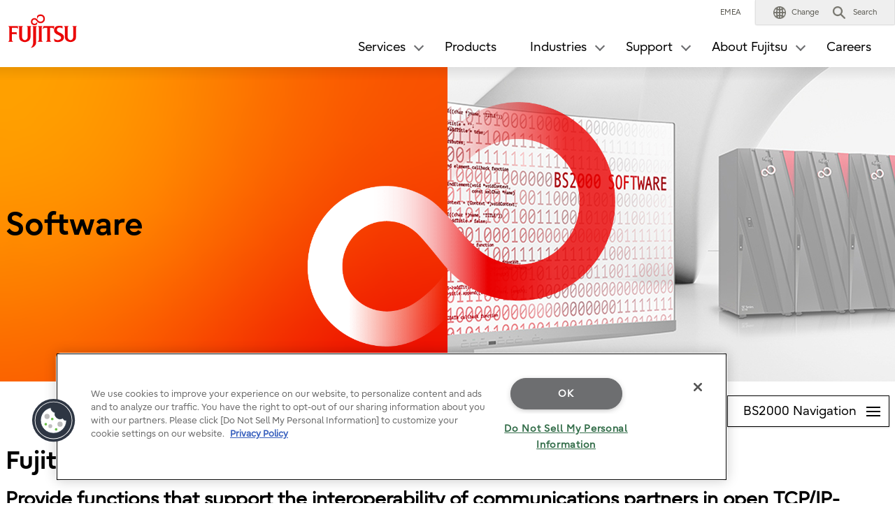

--- FILE ---
content_type: text/html; charset=utf-8
request_url: https://www.fujitsu.com/emeia/products/computing/servers/mainframe/bs2000/software/com/internet-services/index.html
body_size: 13714
content:

<!DOCTYPE html>
<html lang="en">

<head>

<meta charset="utf-8">
<meta name="viewport" content="width=device-width">

<meta name="description" content="A collection of internet services supporting the interoperability of communication partners in TCP/IP-based networks">


<meta name="language" content="en">

<meta name="robots" content="">




        <meta property="og:title" content="interNet Services (BS2000/OSD)">
        <meta property="og:type" content="website">
        <meta property="og:description" content="A collection of internet services supporting the interoperability of communication partners in TCP/IP-based networks">
        <meta property="og:url" content="https://www.fujitsu.com/emeia/products/computing/servers/mainframe/bs2000/software/com/internet-services/index.html">
        <meta property="og:site_name" content="Fujitsu EMEIA">
        <meta property="og:image" content="https://www.fujitsu.com/imgv51/ogp-image.png">
        <meta name="twitter:card" content="summary_large_image">
        <meta name="twitter:title" content="interNet Services (BS2000/OSD)">
        <meta name="twitter:description" content="A collection of internet services supporting the interoperability of communication partners in TCP/IP-based networks">
        <meta name="twitter:image" content="https://www.fujitsu.com/imgv51/ogp-image.png">

    <title>interNet Services (BS2000/OSD) : Fujitsu EMEIA</title>

            <link rel="canonical" href="https://www.fujitsu.com/emeia/products/computing/servers/mainframe/bs2000/software/com/internet-services/">

        <link rel="stylesheet" href="/cssv5/gig5-country.css">





            <link href="/cssv51/lf-component.css" rel="stylesheet" />


    <script src="/incv5/init.js"></script>



    

<script>
                (function (w, d, s, l, i) {
                    w[l] = w[l] || []; w[l].push({
                        'gtm.start':
                            new Date().getTime(), event: 'gtm.js'
                    }); var f = d.getElementsByTagName(s)[0],
                        j = d.createElement(s), dl = l != 'dataLayer' ? '&l=' + l : ''; j.async = true; j.src =
                            'https://www.googletagmanager.com/gtm.js?id=' + i + dl; f.parentNode.insertBefore(j, f);
                })(window, document, 'script', 'dataLayer', "GTM-KX6VTDS");</script>




</head>








<body>


    

<noscript>
    <iframe src="//www.googletagmanager.com/ns.html?id=GTM-KX6VTDS" height="0" width="0" style="display:none;visibility:hidden"></iframe>
</noscript>

    





<header id="header">
    <div id="header-content">


        <div class="skip-link"><a href="#container"><span>This is a skip link click here to skip to main contents</span></a></div>
        <div id="header-column" >
            <div id="header-column-inner">
                    <div id="header-group-title">
                        <p id="corporate-symbol">
                                <a href="https://www.fujitsu.com/emeia/">
                                    <img src="//www.fujitsu.com/imgv5/common/symbolmark.png" alt="Fujitsu" />
                                </a>
                        </p>
                    </div>
                <nav id="header-group-nav">
                    <div id="header-group-nav-inner">

<div id="utility-area">
    <p class="utility-txt">
EMEA
    </p>
    <div class="utility-icon">
        <ul class="utility">
                         <li class="change js-dropdown-menu">
                    <a class="dd-hook" href="//www.fujitsu.com/global/about/our-business/locations/" data-open-text="Open" data-close-text="Close"><img src="//www.fujitsu.com/imgv5/common/utility/icon-earth-01.png" alt=""><span class="label">Change</span></a>
                <div class="dd-content">
                    <div class="dd-content-inner">
                        <div class="change-wrapper">
                            
<dl class="desc-list-change">
   
    <dt>Change Language</dt>
    <dd>
            <ul class="change-list">
                            <li><a href=" "> </a></li>
            </ul>
                    <ul class="site-link">
                <li><a href="//www.fujitsu.com/global/about/our-business/locations/">World Location</a></li>
            </ul>
                    <div class="map"><img alt="" src="//www.fujitsu.com/resourcesgig5/design/stylesheets/images/icons/global_green.png" /></div>
    </dd>
</dl>
                            <dl class="desc-list-change diff-locations">
    <dt>Change Location</dt>
    <dd>

        This is a list of country/region websites in the Fujitsu group.
<br />
If your country/region is not in this list, please visit '<a href="//www.fujitsu.com/global/about/our-business/locations/">World Locations</a>'.
        <div class="location-list js-tab-locations">
            <div class="regions-wrapper">
                <ul class="regions">
                                <li>
                                        <a href="#locations-01">Japan (HQ)</a>
                                </li>
                                <li>
                                        <a href="#locations-02">Americas</a>
                                </li>
                                <li>
                                        <a href="#locations-03">Asia Pacific</a>
                                </li>
                                <li>
                                        <a href="#locations-04">Europe</a>
                                </li>
                </ul>

            </div>
            <div class="locations">
                        <div id="locations-01" class="locations-panel">
                            <ul class="list-link-a diff-col3">
                                        <li>

                                                <a href="//global.fujitsu/ja-jp/">Japan</a>
                                        </li>
                                        <li>

                                                <a href="//www.fujitsu.com/global/">Global</a>
                                        </li>
                            </ul>
                        </div>
                        <div id="locations-02" class="locations-panel">
                            <ul class="list-link-a diff-col3">
                                        <li>

                                                <a href="//www.fujitsu.com/us/">United States</a>
                                        </li>
                                        <li>

                                                <a href="//www.fujitsu.com/ca/en/">Canada (English)</a>
                                        </li>
                                        <li>

                                                <a href="//www.fujitsu.com/ca/fr/">Canada (French)</a>
                                        </li>
                                        <li>

                                                <a href="//www.fujitsu.com/caribbean/">Caribbean</a>
                                        </li>
                                        <li>

                                                <a href="//www.fujitsu.com/br/">Brazil</a>
                                        </li>
                                        <li>

                                                <a href="//www.fujitsu.com/southamerica/">South America</a>
                                        </li>
                                        <li>

                                                <a href="https://www.fujitsu.com/global/about/our-business/locations/#other-countries">Other countries</a>
                                        </li>
                            </ul>
                        </div>
                        <div id="locations-03" class="locations-panel">
                            <ul class="list-link-a diff-col3">
                                        <li>

                                                <a href="https://global.fujitsu/en-apac/">APAC (English)</a>
                                        </li>
                                        <li>

                                                <a href="https://global.fujitsu/id-apac/">APAC (Indonesian)</a>
                                        </li>
                                        <li>

                                                <a href="https://global.fujitsu/vi-apac/">APAC (Vietnamese)</a>
                                        </li>
                                        <li>

                                                <a href="//www.fujitsu.com/cn/">China | 中国</a>
                                        </li>
                                        <li>

                                                <a href="//www.fujitsu.com/hk/">Hong Kong | 香港地區</a>
                                        </li>
                                        <li>

                                                <a href="//www.fujitsu.com/kr/">Korea</a>
                                        </li>
                                        <li>

                                                <a href="//www.fujitsu.com/tw/">Taiwan | 台灣地區</a>
                                        </li>
                                        <li>

                                                <a href="//www.fujitsu.com/th/th/">Thailand (Thai)</a>
                                        </li>
                                        <li>

                                                <a href="https://www.fujitsu.com/global/about/our-business/locations/#other-countries">Other countries</a>
                                        </li>
                            </ul>
                        </div>
                        <div id="locations-04" class="locations-panel">
                            <ul class="list-link-a diff-col3">
                                        <li>

                                                <a href="//www.fujitsu.com/at/">Austria</a>
                                        </li>
                                        <li>

                                                <a href="//www.fujitsu.com/be/">Belgium</a>
                                        </li>
                                        <li>

                                                <a href="//www.fujitsu.com/dk/">Denmark</a>
                                        </li>
                                        <li>

                                                <a href="//www.fujitsu.com/ee/">Estonia</a>
                                        </li>
                                        <li>

                                                <a href="https://global.fujitsu/fi-fi/">Finland</a>
                                        </li>
                                        <li>

                                                <a href="//www.fujitsu.com/fr/">France</a>
                                        </li>
                                        <li>

                                                <a href="//www.fujitsu.com/de/">Germany</a>
                                        </li>
                                        <li>

                                                <a href="//www.fujitsu.com/ie/">Ireland</a>
                                        </li>
                                        <li>

                                                <a href="//www.fujitsu.com/lu/">Luxembourg</a>
                                        </li>
                                        <li>

                                                <a href="//www.fujitsu.com/nl/">Netherlands</a>
                                        </li>
                                        <li>

                                                <a href="//www.fujitsu.com/pl/">Poland</a>
                                        </li>
                                        <li>

                                                <a href="//www.fujitsu.com/pt/">Portugal</a>
                                        </li>
                                        <li>

                                                <a href="//www.fujitsu.com/es/">Spain</a>
                                        </li>
                                        <li>

                                                <a href="https://global.fujitsu/se-se/">Sweden</a>
                                        </li>
                                        <li>

                                                <a href="//www.fujitsu.com/ch/de/">Switzerland</a>
                                        </li>
                                        <li>

                                                <a href="//www.fujitsu.com/uk/">United Kingdom</a>
                                        </li>
                                        <li>

                                                <a href="https://www.fujitsu.com/global/about/our-business/locations/#other-countries">Other countries</a>
                                        </li>
                            </ul>
                        </div>
            </div>

        </div>


        <div id="location-list-sp" data-open-text="Open" data-close-text="Close"></div>
    </dd>
</dl>
                        </div>
                        <button class="close-btn" type="button"><span>Close</span></button>
                    </div>
                </div>
            </li>
            <li class="search js-dropdown-menu">
    <a class="dd-hook" href="#header-search" data-open-text="Open" data-close-text="Close">        
        <img src="//www.fujitsu.com/imgv5/common/utility/icon-search-01.png" alt="">
        <span class="label">Search</span>
    </a>
    <div id="header-search" class="dd-content">
       
        <div class="dd-content-inner">
                <form method="get" action="https://www.fujitsu.com/emeia/search/">
                    <div class="search-wrapper">
                        
                        <input type="text" name="q" class="search-input" id="Search" value="" title="Search" placeholder="Please enter search word">

                        <button class="search-btn" type="submit">Search</button>

                    </div>
                </form>
                <button class="close-btn" type="button"><span>Close</span></button>
        </div>

    </div>
</li>            <li class="menu"><a id="menu-btn" href="#global-nav" role="button"><span class="menu-inner"><span class="menu-txt" data-close-text="Close">Menu</span></span></a></li>
        </ul>
    </div>
</div>
<div id="js-ctrl-icon-sp">
    <div id="utility-icon-sp">
        <ul class="utility-sp">
        </ul>
    </div>
    <button class="trans-nav-back" type="button">Back</button>
</div>

                                <ul id="global-nav">
                                    


        <li class='trans-nav js-dropdown-menu'>
            <a class="dd-hook" href="/emeia/services/" data-open-text="Open" data-close-text="Close">
                <span>Services</span>
            </a>
                <div class="dd-content">
                    <div class="dd-content-inner">
                        <ul class="second-nav">
                            <li class="js-tab-third-nav">                             
                                <div class="second-nav-item">
                                    <div class="second-nav-link-wrapper">
                                        <div class="second-nav-link">
                                            <a href="/emeia/services/">Services</a>
                                        </div>
                                    </div>
                                    <div class="second-nav-inner">
                                        <ul class="third-nav">
                                                    <li>
                                                        <a class="detail-hook" href="#third-detail-01">
                                                            Business Application Services
                                                        </a>
                                                    </li>
                                                    <li>
                                                        <a class="detail-hook" href="#third-detail-02">
                                                            Managed Infrastructure Services
                                                        </a>
                                                    </li>
                                                    <li>
                                                        <a class="detail-hook" href="#third-detail-03">
                                                            Work Life Shift
                                                        </a>
                                                    </li>
                                                    <li>
                                                        <a class="detail-hook" href="#third-detail-04">
                                                            Hybrid IT Services
                                                        </a>
                                                    </li>
                                                    <li>
                                                        <a class="detail-hook" href="#third-detail-05">
                                                            Enterprise and Cyber Security from Fujitsu
                                                        </a>
                                                    </li>
                                                    <li>
                                                        <a class="detail-hook" href="#third-detail-06">
                                                            Internet of Things
                                                        </a>
                                                    </li>
                                                    <li>
                                                        <a class="detail-hook" href="#third-detail-07">
                                                            Artificial Intelligence
                                                        </a>
                                                    </li>
                                                    <li>
                                                        <a class="detail-hook" href="#third-detail-08">
                                                            Fujitsu Human Centric Experience Design (HXD)
                                                        </a>
                                                    </li>
                                                    <li>
                                                        <a class="detail-hook" href="#third-detail-09">
                                                            Digital Annealer Services
                                                        </a>
                                                    </li>
                                                    <li>
                                                        <a class="detail-hook" href="#third-detail-10">
                                                            Customer stories
                                                        </a>
                                                    </li>
                                        </ul>
                                    </div>
                                </div>
                                <div class="third-detail-wrapper">

                                            <div id="third-detail-01" class="third-detail">
                                                <div class="third-detail-inner">
                                                    <dl class="desc-list-main">
                                                            <dt>Business Application Services</dt>

                                                        <dd>
<p>Business Application Services help organizations to address key digital transformation challenges by leveraging a co-creation approach and our Connected Ecosystem. Whether you want to focus on a specific technology, digital transformation or solutions specific to your sector, we look forward to co-creating with you.</p>
                                                                <p class="detail-btn">
                                                                    <a href="/emeia/services/application-services/">Read More</a>
                                                                </p>
                                                                                                                    </dd>
                                                    </dl>
<dl class="desc-list-sub"><dd><img title="Business and Application Services" alt="Business and Application Services" src="/emeia/imagesgig5/gig5nav_services_bas_tcm158-3690157_tcm158-3526242-32.jpg" /><ul class="list-link-a"><li><a href="/emeia/services/application-services/application-transformation/">Application Transformation</a></li><li><a href="/emeia/services/application-services/enterprise-applications/oracle/">Oracle</a></li><li><a href="/global/microsite/servicenow/">ServiceNow</a></li><li><a href="/emeia/services/application-services/enterprise-applications/sap/">SAP Services</a></li><li><a href="/emeia/services/business-services/globeranger/">IoT &amp; RFID Services (GlobeRanger)</a></li><li><a href="/emeia/services/application-services/enterprise-applications/salesforce/index.html">Salesforce</a></li></ul></dd></dl>                                                </div>
                                            </div>
                                            <div id="third-detail-02" class="third-detail">
                                                <div class="third-detail-inner">
                                                    <dl class="desc-list-main">
                                                            <dt>Managed Infrastructure Services</dt>

                                                        <dd>
<p>To digitalize you need a new speed of IT delivery so you can drive new value, build the right culture and transform your business. We’ve built our portfolio to help you achieve this with hybrid IT, end to end networking solutions and Digital Workplace Services. We are recognized worldwide for the quality of our work and have continuously improved our position in analyst rankings.</p>
                                                                <p class="detail-btn">
                                                                    <a href="/emeia/services/infrastructure/">Read More</a>
                                                                </p>
                                                                                                                    </dd>
                                                    </dl>
<dl class="desc-list-sub"><dd><img title="Managed Infrastructure Services" alt="Managed Infrastructure Services" src="/emeia/imagesgig5/managed-infrastructure-sample_tcm158-3609102_tcm158-3526242-32.jpg" /><ul class="list-link-a"><li><a href="/emeia/themes/datacenter-systems/">Data Center Services</a></li><li><a href="/emeia/services/infrastructure/network/">Network and Communication</a></li></ul></dd></dl>                                                </div>
                                            </div>
                                            <div id="third-detail-03" class="third-detail">
                                                <div class="third-detail-inner">
                                                    <dl class="desc-list-main">
                                                            <dt>Work Life Shift</dt>

                                                        <dd>
<p><strong class="diff-color-a">Create an adaptive, productive and resilient workforce</strong></p><p>The way we work and live is fast changing. Digital technology continues to accelerate and help organizations reimagine the way they operate. It is now time to shift and build a better workplace for our people, organizations and society.</p><p>With FUJITSU Work Life Shift, you can empower creativity through smarter solutions, enabling collaboration and ultimately building a truly adaptive and trusted organization.</p>
                                                                <p class="detail-btn">
                                                                    <a href="/emeia/themes/worklifeshift/">Read More</a>
                                                                </p>
                                                                                                                    </dd>
                                                    </dl>
<dl class="desc-list-sub"><dd><img title="Work Life Shift" alt="Work Life Shift" src="/emeia/imagesgig5/WLS-website-navigation_tcm158-6003544_tcm158-3526242-32.jpg" /><ul class="list-link-a" /></dd></dl>                                                </div>
                                            </div>
                                            <div id="third-detail-04" class="third-detail">
                                                <div class="third-detail-inner">
                                                    <dl class="desc-list-main">
                                                            <dt>Hybrid IT Services</dt>

                                                        <dd>
<p>We are rapidly approaching a time when all things in society will be connected through digital touchpoints and services, where data will be utilized to deliver insights and benefits well beyond the boundaries of industries and companies. In this new connected world, a strong and resilient digital infrastructure foundation will be required for close collaboration.</p>
                                                                <p class="detail-btn">
                                                                    <a href="/emeia/services/hybrid-it/">Read more</a>
                                                                </p>
                                                                                                                    </dd>
                                                    </dl>
<dl class="desc-list-sub"><dd><img title="hybrid-it nav" alt="hybrid-it nav" src="/emeia/imagesgig5/Hybrid-it-nav_tcm158-6590954_tcm158-3526242-32.png" /></dd></dl>                                                </div>
                                            </div>
                                            <div id="third-detail-05" class="third-detail">
                                                <div class="third-detail-inner">
                                                    <dl class="desc-list-main">
                                                            <dt>Enterprise and Cyber Security from Fujitsu</dt>

                                                        <dd>
<p>Safeguarding against cyber crime is vital for business in the digital world. Fujitsu’s extensive portfolio helps you strengthen your resilience against cyber attacks and improve security of your data, premises and people.</p>
                                                                <p class="detail-btn">
                                                                    <a href="/emeia/themes/security/">Read more</a>
                                                                </p>
                                                                                                                    </dd>
                                                    </dl>
<dl class="desc-list-sub"><dd><img title="Managed Infrastructure Services" alt="Managed Infrastructure Services" src="/emeia/imagesgig5/security-services-nav-image_tcm158-3967857_tcm158-3526242-32.jpg" /><ul class="list-link-a"><li><a href="/emeia/services/security/index.html">Explore our security portfolio</a></li><li><a href="/emeia/themes/security/webinars/index.html">Cyber Security Webinars</a></li><li><a href="/emeia/themes/security/insights/index.html">Latest security insights</a></li></ul></dd></dl>                                                </div>
                                            </div>
                                            <div id="third-detail-06" class="third-detail">
                                                <div class="third-detail-inner">
                                                    <dl class="desc-list-main">
                                                            <dt>Internet of Things</dt>

                                                        <dd>
<p><strong class="diff-color-a">Hyperconnected Business and IoT</strong></p><p>Fujitsu combines the power of IoT with digital technologies, AI, &amp; network solutions to deliver hyperconnected business transformation. We connect objects across your entire enterprise to provide a real-time view of how your business is performing at all times.</p>
                                                                <p class="detail-btn">
                                                                    <a href="/emeia/themes/internet-of-things/">Read More</a>
                                                                </p>
                                                                                                                    </dd>
                                                    </dl>
<dl class="desc-list-sub"><dd><img title="Internet of Things" alt="Internet of Things" src="/emeia/imagesgig5/iot-nav_tcm158-5390881_tcm158-3526242-32.jpg" /><ul class="list-link-a"><li><a href="/emeia/themes/internet-of-things/digital-solutions/index.html">Digital Business Solutions</a></li><li><a href="/emeia/services/infrastructure/network/managed-network/index.html">Fujitsu Managed Networks Solutions</a></li><li><a href="/emeia/themes/internet-of-things/industry-solutions/index.html">Industry Solutions</a></li><li><a href="/emeia/themes/internet-of-things/white-paper/index.html">IoT White Paper</a></li></ul></dd></dl>                                                </div>
                                            </div>
                                            <div id="third-detail-07" class="third-detail">
                                                <div class="third-detail-inner">
                                                    <dl class="desc-list-main">
                                                            <dt>Artificial Intelligence</dt>

                                                        <dd>
<p><strong class="diff-color-a">See Beyond. Think Beyond. Go Beyond.</strong></p><p>Fujitsu human-centric AI solutions focus on ethics, transparency and trust. We help you understand what AI can achieve within your organization. Using our co-creation methodology, we help you unlock value from your existing systems, as well as lay the AI foundations to overcome the challenges you face - now and in the future.</p>
                                                                <p class="detail-btn">
                                                                    <a href="/emeia/solutions/business-technology/ai/">Read More</a>
                                                                </p>
                                                                                                                    </dd>
                                                    </dl>
<dl class="desc-list-sub"><dd><img title="Artificial Intelligence" alt="Artificial Intelligence" src="/emeia/imagesgig5/ai-nav_tcm158-5390882_tcm158-3526242-32.jpg" /><ul class="list-link-a"><li><a href="/emeia/themes/ai/products/index.html">Fujitsu AI Platform and solutions</a></li></ul></dd></dl>                                                </div>
                                            </div>
                                            <div id="third-detail-08" class="third-detail">
                                                <div class="third-detail-inner">
                                                    <dl class="desc-list-main">
                                                            <dt>Fujitsu Human Centric Experience Design (HXD)</dt>

                                                        <dd>
<p><strong class="diff-color-a">Fujitsu Human Centric Experience Design (HXD)</strong></p><p>Fujitsu HXD helps you to design your organization’s future — with ambition, imagination and informed by a breadth of perspectives. Fujitsu Human Centric Experience Design (HXD) has been developed over decades of experience in Japan and around the world; working with customers, exchanging views, ideas, and information in a highly focused, purpose-driven, and innovative way.</p>
                                                                <p class="detail-btn">
                                                                    <a href="/global/hxd/">Read More</a>
                                                                </p>
                                                                                                                    </dd>
                                                    </dl>
<dl class="desc-list-sub"><dd><img title="Co-Creation" alt="Co-Creation" src="/emeia/imagesgig5/co-creation-nav-image-363x160_tcm158-5390885_tcm158-3526242-32.jpg" /><ul class="list-link-a" /></dd></dl>                                                </div>
                                            </div>
                                            <div id="third-detail-09" class="third-detail">
                                                <div class="third-detail-inner">
                                                    <dl class="desc-list-main">
                                                            <dt>Digital Annealer Services</dt>

                                                        <dd>
<p>Some business problems have a vast number of potential solutions which are just too challenging to calculate with standard computing technology. From financial model stress testing in banks and process optimization in manufacturing, through to pharmaceutical drug research and development, conventional optimization methods cannot handle the complexity of some of today’s most challenging business problems. This is where our <strong>Quantum-Inspired</strong> Optimization Services come in. Services that leverage our <strong>Digital Annealer</strong> Platform to solve complex optimization problems using <strong>quantum</strong> logic, using tomorrow’s technology today.</p>
                                                                <p class="detail-btn">
                                                                    <a href="/emeia/services/business-services/digital-annealer/qios/">Read More</a>
                                                                </p>
                                                                                                                    </dd>
                                                    </dl>
<dl class="desc-list-sub"><dd><img title="Quantum-Inspired Computing Solution" alt="Quantum-Inspired Computing Solutions" src="/emeia/imagesgig5/QIOS-thumbnail-363x160_tcm158-7174381_tcm158-3526242-32.jpg" /><ul class="list-link-a" /></dd></dl>                                                </div>
                                            </div>
                                            <div id="third-detail-10" class="third-detail">
                                                <div class="third-detail-inner">
                                                    <dl class="desc-list-main">
                                                            <dt>Customer stories</dt>

                                                        <dd>
<p><strong class="diff-color-a">IT Services &amp; Solutions Case Studies</strong></p><p>At Fujitsu we create strong partnerships with our customers, enabling us to work together to find innovative IT services &amp; solutions. Our case studies reveal how we help your businesses sector wide.</p>
                                                                <p class="detail-btn">
                                                                    <a href="https://www2.fujitsu.com/global/customer-stories-index/">Read More</a>
                                                                </p>
                                                                                                                    </dd>
                                                    </dl>
<dl class="desc-list-sub"><dd><img title="Customer Stories" alt="Customer stories" src="/emeia/imagesgig5/Featured-topnav_tcm158-5390880_tcm158-3526242-32.png" /><ul class="list-link-a" /></dd></dl>                                                </div>
                                            </div>
                                </div>
                            </li>
                        </ul>
                        <button class="close-btn" type="button"><span>Close</span></button>
                    </div>
                </div>
        </li>
            <li >
                <a href="https://www.fsastech.com/en-eu">
                    Products
                </a>
            </li>
    <li class='toggle-nav js-dropdown-menu'>
        <a class="dd-hook" href="/emeia/solutions/industry/" data-open-text="Open" data-close-text="Close">
            <span>Industries</span>
        </a>
        <div class="dd-content">
            <div class="dd-content-inner">
                <dl class="desc-list-main diff-idx">
                    <dt>
                        Industries
                            <span class="detail-btn">
                                    <a href="/emeia/solutions/industry/">Read More</a>
                            </span>
                    </dt>

                    <dd>
                        <p> <p>Fujitsu works with customers across a wide range of sectors - providing industry specific solutions and co-creating new value</p> </p>

                            <ul class="idx-item diff-col4">
                                        <li>
                                            <a href="/emeia/solutions/industry/retail/">
                                                <img src="/emeia/imagesgig5/Retail-tn_tcm158-4090636_tcm158-3526235-32.png" alt="">
                                                <div class="desc-box">Retail</div>
                                            </a>
                                        </li>
                                        <li>
                                            <a href="/emeia/solutions/industry/financial-services/">
                                                <img src="/emeia/imagesgig5/Financial-Services-tn_tcm158-4090613_tcm158-3526235-32.png" alt="">
                                                <div class="desc-box">Financial Services</div>
                                            </a>
                                        </li>
                                        <li>
                                            <a href="/emeia/solutions/industry/transport/index.html">
                                                <img src="/emeia/imagesgig5/nav-image-303x123_tcm158-4327207_tcm158-3526235-32.png" alt="">
                                                <div class="desc-box">Transport</div>
                                            </a>
                                        </li>
                                        <li>
                                            <a href="/emeia/solutions/industry/manufacturing/">
                                                <img src="/emeia/imagesgig5/Manufacturing-tn_tcm158-4090627_tcm158-3526235-32.png" alt="">
                                                <div class="desc-box">Manufacturing</div>
                                            </a>
                                        </li>
                                        <li>
                                            <a href="/emeia/solutions/industry/automotive/">
                                                <img src="/emeia/imagesgig5/Automotive-tn_tcm158-4090599_tcm158-3526235-32.png" alt="">
                                                <div class="desc-box">Automotive</div>
                                            </a>
                                        </li>
                            </ul>
                    </dd>
                </dl>
                <button class="close-btn" type="button">
                    <span>Close</span>
                </button>

            </div>

        </div>
    </li>
        <li class='toggle-nav js-dropdown-menu'>
            <a class="dd-hook" href="https://www.fujitsu.com/emeia/support" data-open-text="Open" data-close-text="Close">
                <span>Support</span>
            </a>
                <div class="dd-content">
                    <div class="dd-content-inner">
                        <ul class="second-nav">
                            <li>
                                <a href="https://www.fujitsu.com/emeia/support">
                                    Support
                                </a>
                                <ul class="third-nav">
                                                    <li class="js-toggle-sp">
                                                        <a class="toggle-hook" href="https://support.ts.fujitsu.com/" data-open-text="Open" data-close-text="Close">
                                                            <span>Computing products</span>
                                                        </a>
                                                        
                                                        <ul class='fourth-nav toggle-content'>
                                                                    <li>
                                                                        <a href="https://support.ts.fujitsu.com/IndexDownload.asp">
                                                                            Downloads
                                                                        </a>
                                                                    </li>
                                                                    <li>
                                                                        <a href="https://support.ts.fujitsu.com/IndexContact.asp">
                                                                            Contacts
                                                                        </a>
                                                                    </li>
                                                                    <li>
                                                                        <a href="https://support.ts.fujitsu.com/IndexProdSupport.asp">
                                                                            Product Support
                                                                        </a>
                                                                    </li>
                                                                    <li>
                                                                        <a href="https://support.ts.fujitsu.com/IndexCommunity.asp">
                                                                            Communty & Info
                                                                        </a>
                                                                    </li>
                                                                    <li>
                                                                        <a href="https://support.ts.fujitsu.com/IndexWarranty.asp">
                                                                            Warranty/Services
                                                                        </a>
                                                                    </li>
                                                                    <li>
                                                                        <a href="https://support.ts.fujitsu.com/IndexMySupport.asp">
                                                                            MySupport 
                                                                        </a>
                                                                    </li>
                                                                    <li>
                                                                        <a href="https://support.ts.fujitsu.com/IndexProdSupport.asp?OpenTab=win10_update">
                                                                            Windows 10 Updates
                                                                        </a>
                                                                    </li>
                                                        </ul>
                                                        
                                                    </li>
                                                    <li class="js-toggle-sp">
                                                        <a class="toggle-hook" href="https://www.fujitsu.com/emeia/support" data-open-text="Open" data-close-text="Close">
                                                            <span>Other Products</span>
                                                        </a>
                                                        
                                                        <ul class='fourth-nav toggle-content'>
                                                                    <li>
                                                                        <a href="https://www.fujitsu-general.com/global/contact/pdp.html?custom01=mdd">
                                                                            Plasma screens
                                                                        </a>
                                                                    </li>
                                                                    <li>
                                                                        <a href="https://www.fujitsu-general.com/global/contact/lcd.html?custom01=mdd">
                                                                            LCD Projectors
                                                                        </a>
                                                                    </li>
                                                                    <li>
                                                                        <a href="http://www.eclipse-web.com/?custom01=mdd">
                                                                            Car Audio/Video Systems
                                                                        </a>
                                                                    </li>
                                                                    <li>
                                                                        <a href="https://www.fujitsu-general.com/">
                                                                            Air conditioners
                                                                        </a>
                                                                    </li>
                                                        </ul>
                                                        
                                                    </li>
                                </ul>
                            </li>
                        </ul>
                        <button class="close-btn" type="button"><span>Close</span></button>
                    </div>
                </div>
        </li>


        <li class='trans-nav js-dropdown-menu'>
            <a class="dd-hook" href="/emeia/about/" data-open-text="Open" data-close-text="Close">
                <span>About Fujitsu</span>
            </a>
                <div class="dd-content">
                    <div class="dd-content-inner">
                        <ul class="second-nav">
                            <li class="js-tab-third-nav">                             
                                <div class="second-nav-item">
                                    <div class="second-nav-link-wrapper">
                                        <div class="second-nav-link">
                                            <a href="/emeia/about/">About Fujitsu</a>
                                        </div>
                                    </div>
                                    <div class="second-nav-inner">
                                        <ul class="third-nav">
                                                    <li>
                                                        <a class="detail-hook" href="#third-detail-11">
                                                            Who we are
                                                        </a>
                                                    </li>
                                                    <li>
                                                        <a class="detail-hook" href="#third-detail-12">
                                                            What we do
                                                        </a>
                                                    </li>
                                                    <li>
                                                        <a class="detail-hook" href="#third-detail-13">
                                                            How we work with you
                                                        </a>
                                                    </li>
                                                    <li>
                                                        <a class="detail-hook" href="#third-detail-14">
                                                            About Fujitsu in EMEIA
                                                        </a>
                                                    </li>
                                                    <li>
                                                        <a class="detail-hook" href="#third-detail-15">
                                                            News and Trends
                                                        </a>
                                                    </li>
                                        </ul>
                                    </div>
                                </div>
                                <div class="third-detail-wrapper">

                                            <div id="third-detail-11" class="third-detail">
                                                <div class="third-detail-inner">
                                                    <dl class="desc-list-main">
                                                            <dt>Who we are</dt>

                                                        <dd>
<dl class="desc-list-sub"><dd><ul class="list-link-a"><li><a href="/emeia/about/purpose/">Our Story</a></li><li><a href="/global/about/corporate/management/">Leadership</a></li><li><a href="/global/vision/president/">President's message</a></li><li><a href="https://activate.fujitsu/en/about/vision/technology-vision">Fujitsu Technology and Service Vision</a></li><li><a href="/emeia/about/facts/">Fujitsu Facts</a></li><li><a href="/emeia/about/our-business/locations/">Locations</a></li></ul></dd></dl><img width="100%" height="1px" style="margin-top:0;" src="/emeia/imagesgig5/space_tcm158-6415799_tcm158-3526242-32.png" />
                                                                                                                    </dd>
                                                    </dl>
<dl class="desc-list-sub" style="max-width:360px;"><dd><img title="Who we are" alt="Who we are" src="/emeia/imagesgig5/Who_tcm158-6314280_tcm158-3526242-32.png" /></dd></dl>                                                </div>
                                            </div>
                                            <div id="third-detail-12" class="third-detail">
                                                <div class="third-detail-inner">
                                                    <dl class="desc-list-main">
                                                            <dt>What we do</dt>

                                                        <dd>
<dl class="desc-list-sub"><dd><ul class="list-link-a"><li><a href="https://activate.fujitsu/en/uvance">Fujitsu Uvance</a></li><li><a href="https://www2.fujitsu.com/global/customer-stories-index/">Customer Stories</a></li><li><a href="/emeia/about/our-business/">Our Business</a></li><li><a href="https://activate.fujitsu/en/key-technologies">Key Technologies</a></li></ul></dd></dl><img width="100%" height="1px" style="margin-top:0;" src="/emeia/imagesgig5/space_tcm158-6415799_tcm158-3526242-32.png" />
                                                                                                                    </dd>
                                                    </dl>
<dl class="desc-list-sub" style="max-width:360px;"><dd><img title="What we do" alt="What we do" src="/emeia/imagesgig5/What_tcm158-6314278_tcm158-3526242-32.png" /></dd></dl>                                                </div>
                                            </div>
                                            <div id="third-detail-13" class="third-detail">
                                                <div class="third-detail-inner">
                                                    <dl class="desc-list-main">
                                                            <dt>How we work with you</dt>

                                                        <dd>
<dl class="desc-list-sub"><dd><ul class="list-link-a"><li><a href="/global/about/philosophy/">Fujitsu Way</a></li><li><a href="/global/about/csr/">Sustainability and Responsible Business</a></li><li><a href="/global/about/careers/">Careers</a></li><li><a href="/emeia/about/info-center/partners/">Partners</a></li></ul></dd></dl><img width="100%" height="1px" style="margin-top:0;" src="/emeia/imagesgig5/space_tcm158-6415799_tcm158-3526242-32.png" />
                                                                                                                    </dd>
                                                    </dl>
<dl class="desc-list-sub" style="max-width:360px;"><dd><img title="How" alt="how" src="/emeia/imagesgig5/How_tcm158-6314276_tcm158-3526242-32.png" /></dd></dl>                                                </div>
                                            </div>
                                            <div id="third-detail-14" class="third-detail">
                                                <div class="third-detail-inner">
                                                    <dl class="desc-list-main">
                                                            <dt>About Fujitsu in EMEIA</dt>

                                                        <dd>
<dl class="desc-list-sub"><dd><ul class="list-link-a"><li><a href="/us/about/innovation/index.html">Fujitsu in EMEIA</a></li><li><a href="/emeia/about/local/csr/">Corporate Social Responsibility</a></li><li><a href="/emeia/about/local/compliance/">Compliance</a></li><li><a href="/emeia/about/local/">Contact</a></li></ul></dd></dl><img width="100%" height="1px" style="margin-top:0;" src="/emeia/imagesgig5/space_tcm158-6415799_tcm158-3526242-32.png" />
                                                                                                                    </dd>
                                                    </dl>
<dl class="desc-list-sub" style="max-width:360px;"><dd><img title="About Fujitsu in EMEIA" alt="About Fujitsu in EMEIA" src="/emeia/imagesgig5/gig5-about_tcm158-6420213_tcm158-3526242-32.jpg" /></dd></dl>                                                </div>
                                            </div>
                                            <div id="third-detail-15" class="third-detail">
                                                <div class="third-detail-inner">
                                                    <dl class="desc-list-main">
                                                            <dt>News and Trends</dt>

                                                        <dd>
<dl class="desc-list-sub"><dd><ul class="list-link-a"><li><a href="/global/about/resources/news/newsroom.html">Global Newsroom</a></li><li><a href="https://corporate-blog.global.fujitsu.com/fgb/">Fujitsu Blog</a></li><li><a href="/emeia/about/resources/events/">Events</a></li></ul></dd></dl><img width="100%" height="1px" style="margin-top:0;" src="/emeia/imagesgig5/space_tcm158-6415799_tcm158-3526242-32.png" />
                                                                                                                    </dd>
                                                    </dl>
<dl class="desc-list-sub" style="max-width:360px;"><dd><img title="PR" alt="PR" src="/emeia/imagesgig5/press-releases-nav-image_tcm158-5390865_tcm158-3526242-32.jpg" /></dd></dl>                                                </div>
                                            </div>
                                </div>
                            </li>
                        </ul>
                        <button class="close-btn" type="button"><span>Close</span></button>
                    </div>
                </div>
        </li>
            <li >
                <a href="https://www.fujitsu.com/global/about/careers/">
                    Careers
                </a>
            </li>

                                </ul>
                    </div>
                </nav>
            </div>
        </div>
    </div>
</header>
<div class="root-cover"></div>

<noscript class="no-script">Some content may not be displaying correctly because JavaScript is turned off. Please turn it on to view this content.</noscript>

    <div id="container">

        


        <main id="main">
            <div class="main-contents">
                                

                <div class="lf-hero-a lf-or-rd">
    <div class="lf-hero-contents">
        <div class="lf-hero-contents-inner">

            <h1 class="lf-hero-hdg">Software</h1>

        </div>
    </div>

        <div class="lf-hero-visual"><img src="/emeia/imagesgig5/220126_WebBanner_BS2000_Software_tcm158-6549882_tcm158-6286607-32.jpg" alt=""></div>



</div>
<div class="nav-structure-a js-toggle">
    <button class="menu-btn toggle-hook" type="button" data-open-text="Open" data-close-text="Close">BS2000 Navigation</button>
        <ul class="toggle-content">
                        <li class="js-toggle">
                            <a class="toggle-hook" href="https://www.fujitsu.com/emeia/products/computing/servers/mainframe/bs2000/index.html" data-open-text="Open" data-close-text="Close" role="button"><span>BS2000 Home</span></a>
                            <ul class="toggle-content">
                                            <li><a href="https://www.fujitsu.com/emeia/products/computing/servers/mainframe/bs2000/index.html#documents">Documents</a></li>
                                            <li><a href="https://www.fujitsu.com/emeia/products/computing/servers/mainframe/bs2000/index.html#video">Videos</a></li>
                                            <li><a href="https://www.fujitsu.com/emeia/products/computing/servers/mainframe/bs2000/index.html#information">BS2000 Information</a></li>
                                            <li><a href="https://www.fujitsu.com/emeia/products/computing/servers/mainframe/bs2000/index.html#helpful">Helpful Links</a></li>
                            </ul>
                        </li>
                        <li class="js-toggle">
                            <a class="toggle-hook" href="https://www.fujitsu.com/emeia/products/computing/servers/mainframe/bs2000/business/" data-open-text="Open" data-close-text="Close" role="button"><span>Fujitsu Server BS2000</span></a>
                            <ul class="toggle-content">
                                            <li><a href="/emeia/products/computing/servers/mainframe/bs2000/business/se740/index.html">Fujitsu Server BS2000 SE740</a></li>
                                            <li><a href="/emeia/products/computing/servers/mainframe/bs2000/business/se340/index.html">Fujitsu Server BS2000 SE340</a></li>
                                            <li><a href="/emeia/products/computing/servers/mainframe/bs2000/business/se730/index.html">Fujitsu Server BS2000 SE730 and SE730B</a></li>
                                            <li><a href="/emeia/products/computing/servers/mainframe/bs2000/business/se330/index.html">Fujitsu Server BS2000 SE330 and SE330B</a></li>
                                            <li><a href="/emeia/products/computing/servers/mainframe/bs2000/business/se-series/index.html">Components of SE Series</a></li>
                            </ul>
                        </li>
                        <li class="js-toggle">
                            <a class="toggle-hook" href="/emeia/products/computing/servers/mainframe/bs2000/software/index.html" data-open-text="Open" data-close-text="Close" role="button"><span>Fujitsu Software BS2000</span></a>
                            <ul class="toggle-content">
                                            <li><a href="/emeia/products/computing/servers/mainframe/bs2000/software/os/index.html">BS2000 Operating System</a></li>
                                            <li><a href="/emeia/products/computing/servers/mainframe/bs2000/software/com/index.html">Communication</a></li>
                                            <li><a href="/emeia/products/computing/servers/mainframe/bs2000/software/db/index.html">Database Systems</a></li>
                                            <li><a href="/emeia/products/computing/servers/mainframe/bs2000/software/integration/index.html">Integration/Innovation</a></li>
                                            <li><a href="/emeia/products/computing/servers/mainframe/bs2000/software/job-scheduling/index.html">Job Control</a></li>
                                            <li><a href="/emeia/products/computing/servers/mainframe/bs2000/software/performance/index.html">Performance Management</a></li>
                                            <li><a href="/emeia/products/computing/servers/mainframe/bs2000/software/printing/index.html">Print Management</a></li>
                                            <li><a href="/emeia/products/computing/servers/mainframe/bs2000/software/programming/index.html">Programming Systems</a></li>
                                            <li><a href="/emeia/products/computing/servers/mainframe/bs2000/software/security/index.html">Security</a></li>
                                            <li><a href="/emeia/products/computing/servers/mainframe/bs2000/software/storage/index.html">Storage Management</a></li>
                                            <li><a href="/emeia/products/computing/servers/mainframe/bs2000/software/system/index.html">System Control</a></li>
                                            <li><a href="https://www.fujitsu.com/emeia/products/computing/servers/mainframe/bs2000/software/utilities/index.html">Utilities</a></li>
                                            <li><a href="https://www.fujitsu.com/emeia/products/computing/servers/mainframe/bs2000/software/virtualization/index.html">Virtualization</a></li>
                            </ul>
                        </li>
                        <li class="js-toggle">
                            <a class="toggle-hook" href="https://www.fujitsu.com/emeia/products/computing/servers/mainframe/bs2000/services/" data-open-text="Open" data-close-text="Close" role="button"><span>Fujitsu Services BS2000</span></a>
                            <ul class="toggle-content">
                                            <li><a href="/emeia/products/computing/servers/mainframe/bs2000/services/as-a-service/index.html">BS2000 Product Related Services</a></li>
                                            <li><a href="/emeia/products/computing/servers/mainframe/bs2000/services/managed-datacenter/index.html">BS2000 Managed Services</a></li>
                                            <li><a href="/emeia/products/computing/servers/mainframe/bs2000/services/solutions/index.html">BS2000 Application Platform Services</a></li>
                            </ul>
                        </li>
                        <li><a href="http://docs.ts.fujitsu.com/dl.aspx?id=6aefef0e-97b3-46c1-95c9-6bf42ac6b8fb">Fujitsu Trainings BS2000</a></li>
                        <li><a href="https://www.fujitsu.com/emeia/products/computing/servers/mainframe/bs2000/peripherals/">Peripherals</a></li>
                        <li class="js-toggle">
                            <a class="toggle-hook" href="/emeia/products/computing/servers/mainframe/bs2000/concepts/index.html" data-open-text="Open" data-close-text="Close" role="button"><span>Concepts and Solutions</span></a>
                            <ul class="toggle-content">
                                            <li><a href="/emeia/products/computing/servers/mainframe/bs2000/concepts/high-availability/index.html">High availability</a></li>
                                            <li><a href="/emeia/products/computing/servers/mainframe/bs2000/concepts/automation/index.html">Monitoring and Automation</a></li>
                            </ul>
                        </li>
                        <li><a href="/emeia/products/computing/servers/mainframe/bs2000/ccp/index.html">Fujitsu Co-creation</a></li>
                        <li><a href="https://www.fujitsu.com/emeia/products/computing/servers/mainframe/bs2000/partners/">Partners</a></li>
        </ul>
</div>

<div class="section" style="margin-top:-40px"><div class="section-inner"><h1>Fujitsu Software BS2000 interNet Services</h1><h2>Provide functions that support the interoperability of communications partners in open TCP/IP-based networks.</h2><h3>Current version: V3.4</h3><p>The ‘open’ communications network will mainly be shaped by the Internet Protocol Suite (IPS) of the TCP/IP world. The products FTP, TELNET, DNS Resolver, DNS Name Server, NTP, OpenSSL, OpenSSH and E-Mail of the selectable unit interNet Services (short designation: INETSERV) provide functions that support the interoperability of communication partners in ‘open’ TCP/IP-based networks. The products making up the interNet Services selectable unit are ported versions of corresponding Internet standard products from the ‘open’ world, adapted to suit the specific conditions of the BS2000 environment. This guarantees a standardized user interface, as well as administration and interoperability of the products across system boundaries.
<br /><br />
The following standard applications and services are available with interNet Services (TELNET, FTP, OpenSSH und e-Mail are available as both servers and clients):
<br /><br />
The <strong>TELNET</strong> client runs in interactive mode under TIAM or POSIX, enabling connections to be set up to other computers in the network. The TELNET server runs in batch mode, receives connection requests from TELNET clients in other computers, and forwards them to TIAM in the local BS2000 computer.
<br />
The <strong>FTP</strong> (File Transfer Protocol) client runs in interactive mode under TIAM or POSIX, enabling connections to be set up to other computers in the network. The FTP server runs in batch mode, receives connection requests from FTP clients in other computers, and executes their jobs in separate subtasks on the local BS2000 computer.
<br /><strong>DNS</strong> (Domain Name Service) and DDNS (Dynamic Domain Name Service) Directory services in the network for all relevant information on users and resources.
<br /><strong>NTP</strong> (Network Time Protocol) permits a reference clock time to be distributed and synchronized in a network.
<br /><strong>E-Mail</strong> enables in the BS2000 to send, receive and process e-mails encrypted and / or signed via the access services (SMTP, POP3 and IMAP). The mail services in the interNet Services product include the components SMTP Mail Server, POP3 Server, IMAP Server, Mail Sender and Mail Reader.
<br /><strong>OpenSSL</strong> (Secure Socket Layer) allows encrypted transfer of user data with the socket applications FTP and TELNET, and also provides security for accesses to DNS servers.
<br /><strong>OpenSSH</strong> (Secure Shell) under POSIX makes possible secured communication over insecure networks.</p><hr /></div></div><div class="section" style="margin-top:-10px"><div class="section-inner"><h3>Documents</h3><ul class="list-a"><li><a href="http://docs.ts.fujitsu.com/dl.aspx?id=39c0485e-2757-48e2-a42f-e37d6a24d013" target="_blank" title="">Data sheet: interNet Services V3.4 (PDF)</a></li></ul></div></div>                            </div>
        </main>
    </div>


    

        <footer>

            



<div id="footer">
    <div id="footer-group-nav">
        <div id="footer-group-nav-inner">
    <div id="footer-nav-a" >
            <ul>
                        <li>
                                <a href="https://www2.fujitsu.com/global/uvance/">Fujitsu Uvance</a>
                                <ul>
                                            <li><a href="https://www2.fujitsu.com/global/uvance/sustainable-manufacturing">Sustainable Manufacturing</a></li>
                                            <li><a href="https://www2.fujitsu.com/global/uvance/consumer-experience">Consumer Experience</a></li>
                                            <li><a href="https://www2.fujitsu.com/global/uvance/healthy-living">Healthy Living</a></li>
                                            <li><a href="https://www2.fujitsu.com/global/uvance/trusted-society">Trusted Society</a></li>
                                            <li><a href="https://www2.fujitsu.com/global/uvance/digital-shifts">Digital Shifts</a></li>
                                            <li><a href="https://www2.fujitsu.com/global/uvance/business-applications">Business Applications</a></li>
                                            <li><a href="https://www2.fujitsu.com/global/uvance/hybrid-it">Hybrid IT</a></li>
                                </ul>
                        </li>
                        <li>
                                <a href="/emeia/services/">Services &amp; Products</a>
                                <ul>
                                            <li><a href="/emeia/services/application-services/">Business and Application Services</a></li>
                                            <li><a href="/emeia/services/infrastructure/">Managed Infrastructure Services</a></li>
                                            <li><a href="/emeia/services/infrastructure/index.html">Product Support Services</a></li>
                                            <li><a href="/emeia/products/computing/">Computing Products</a></li>
                                            <li><a href="/emeia/products/infrastructure-management/index.html">Infrastructure Management</a></li>
                                            <li><a href="/emeia/services/infrastructure/network/">Network</a></li>
                                            <li><a href="/emeia/products/devices/index.html">Electronic Devices</a></li>
                                            <li><a href="/emeia/products/">Other Products</a></li>
                                            <li><a href="/emeia/support">Support</a></li>
                                </ul>
                        </li>
                        <li>
                                <a>Support</a>
                                <ul>
                                            <li><a href="https://support.ts.fujitsu.com/">Computing Products</a></li>
                                            <li><a href="https://www.fujitsu.com/global/support/">Other Products</a></li>
                                </ul>
                        </li>
                        <li>
                                <a href="https://www.fujitsu.com/global/about">Corporate Information</a>
                                <ul>
                                            <li><a href="/global/about">Fujitsu Globally</a></li>
                                            <li><a href="/emeia/about/local/">Fujitsu in EMEIA</a></li>
                                            <li><a href="https://www.fujitsu.com/emeia/about/resources/news/newsroom.html">News </a></li>
                                            <li><a href="/emeia/about/resources/events/">Events</a></li>
                                            <li><a href="/global/about/resources/case-studies/">Case Studies</a></li>
                                            <li><a href="https://fujitsu.referrals.selectminds.com/">Careers </a></li>
                                            <li><a href="/emeia/about/local/compliance/">Whistleblower Program</a></li>
                                            <li><a href="https://sp.ts.fujitsu.com/certificates/SitePages/start.aspx">Product Certificates</a></li>
                                </ul>
                        </li>

            </ul>
        </div>
                <div id="footer-nav-b">

    <ul class="utility">
                <li><a href="https://www.fujitsu.com/global/about/resources/terms/index.html">Terms of use</a></li>
                <li><a href="/global/about/resources/privacy/">Privacy</a></li>
                <li><a href="//www.fujitsu.com/global/contact/">Contact</a></li>
                <li><a href="/global/htmlsitemap.html">Sitemap</a></li>
    </ul>
                            </div>

        </div>
    </div>
<div id="footer-group-utility">
    <dl class="social-content">
            <dt>Official Social Media Accounts</dt>
                    <dd>
                <ul class="social">
                            <li>
                                <a href="https://www.facebook.com/FujitsuICT" target="_blank">
                                    <img src="/emeia/imagesgig5/icon-facebook-32_tcm158-3002773_tcm158-3526238-32.png"
                                         alt="Facebook">
                                </a>
                            </li>
                            <li>
                                <a href="https://twitter.com/Fujitsu_Global" target="_blank">
                                    <img src="/emeia/imagesgig5/x-wt_tcm158-3002785_tcm158-3526238-32.png"
                                         alt="X">
                                </a>
                            </li>
                            <li>
                                <a href="https://www.youtube.com/fujitsuts" target="_blank">
                                    <img src="/emeia/imagesgig5/icon-youtube_tcm158-3002822_tcm158-3526238-32.png"
                                         alt="YouTube">
                                </a>
                            </li>
                            <li>
                                <a href="https://www.linkedin.com/company/fujitsu" target="_blank">
                                    <img src="/emeia/imagesgig5/icon-linkedin_tcm158-3002784_tcm158-3526238-32.png"
                                         alt="LinkedIn">
                                </a>
                            </li>
                </ul>
            </dd>
    </dl>
</div>


            <div id="footer-group-bylaw">
            <ul class="legal-info">
            </ul>
                    <p class="copyright"><small><a href="https://www.fujitsu.com/global/about/resources/terms/index.html">Copyright 1995 - 2026 Fujitsu</a></small></p>
        </div>
</div>


        </footer>


    <script src=/incv5/lib/jquery.js type="text/javascript"></script>
        <script src=/incv5/gig5-common.js type="text/javascript"></script>
    
    







</body>



</html>



